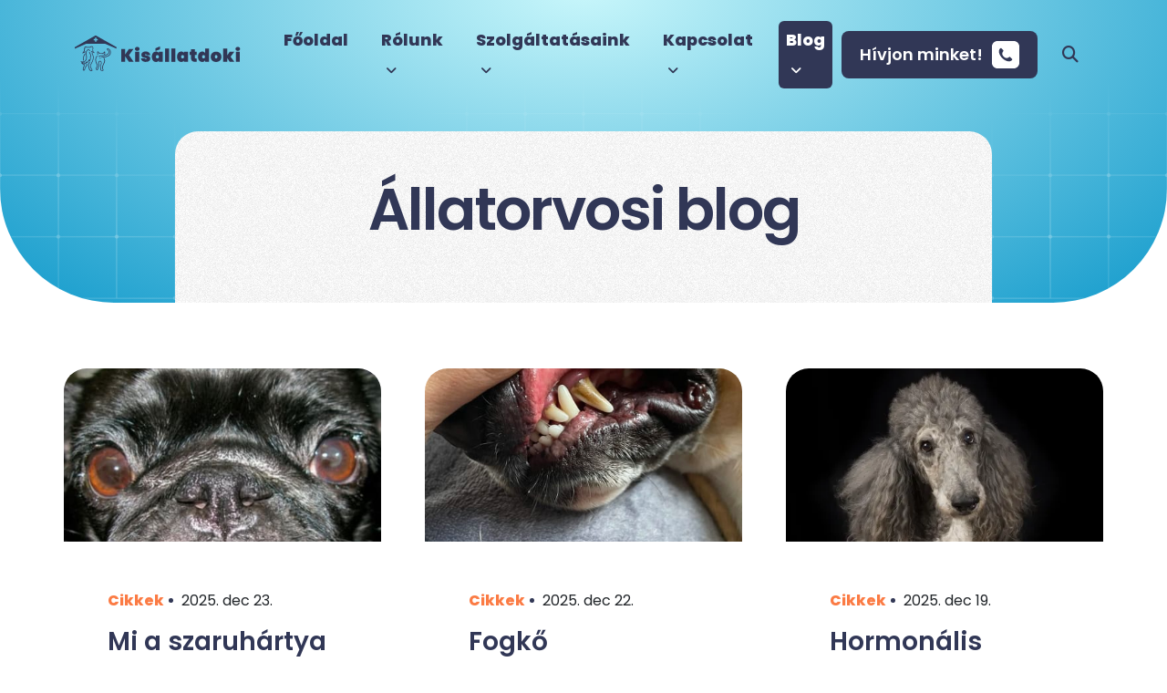

--- FILE ---
content_type: text/html; charset=UTF-8
request_url: https://www.kisallatdoki.hu/blog/
body_size: 5891
content:
<!DOCTYPE html><html lang="hu"><head><title>Állatorvosi blog - kisallatdoki.hu</title><meta http-equiv="Content-Type" content="text/html; charset=utf-8"><meta name="SKYPE_TOOLBAR" content ="SKYPE_TOOLBAR_PARSER_COMPATIBLE"><meta name="description" content="Állatorvosi blog Archivum"><link rel="canonical" href="https://www.kisallatdoki.hu/blog/"><meta property="og:locale" content="hu_HU" /><meta property="og:type" content="article" /><meta property="og:title" content="Állatorvosi blog" /><meta property="og:description" content="Állatorvosi blog Archivum" /><meta property="og:url" content="https://www.kisallatdoki.hu/blog/"/><link rel="image_src" href="https://www.kisallatdoki.hu/templates/kisallatdokihu/images/defaultshare.jpg" /><meta property="og:image" content="https://www.kisallatdoki.hu/templates/kisallatdokihu/images/defaultshare.jpg"><link rel="shortcut icon" href="/templates/kisallatdokihu/images/icons/favicon.ico"><link rel="apple-touch-icon" sizes="180x180" href="/templates/kisallatdokihu/images/icons/apple-touch-icon.png"><link rel="icon" type="image/png" sizes="32x32" href="/templates/kisallatdokihu/images/icons/favicon-32x32.png"><link rel="icon" type="image/png" sizes="16x16" href="/templates/kisallatdokihu/images/icons/favicon-16x16.png"><link rel="manifest" href="/templates/kisallatdokihu/images/icons/site.webmanifest"><meta name="msapplication-TileColor" content="#ffffff"><meta name="theme-color" content="#ffffff"><meta name="viewport" content="width=device-width, initial-scale=1, maximum-scale=1, user-scalable=0"><link rel="stylesheet" type="text/css" href="/templates/kisallatdokihu/css/style.min.generated.css?v=12"><link rel="preconnect" href="https://fonts.googleapis.com"><link rel="preconnect" href="https://fonts.gstatic.com" crossorigin><link href="https://fonts.googleapis.com/css2?family=Poppins:ital,wght@0,400;0,500;0,600;0,800;1,400;1,500;1,600&display=swap" rel="stylesheet"><link href="https://fonts.googleapis.com/css2?family=Lato:ital,wght@0,400;0,700;1,400;1,700&display=swap" rel="stylesheet"><script> window.dataLayer = window.dataLayer || []; function gtag(){dataLayer.push(arguments);} gtag('consent', 'default', { 'ad_storage': 'denied', 'ad_user_data': 'denied', 'ad_personalization': 'denied', 'analytics_storage': 'denied', 'personalization_storage': 'denied', 'functionality_storage': 'granted', 'security_storage': 'granted', 'wait_for_update': 0 }); </script><script>(function(w,d,s,l,i){w[l]=w[l]||[];w[l].push({'gtm.start': new Date().getTime(),event:'gtm.js'});var f=d.getElementsByTagName(s)[0], j=d.createElement(s),dl=l!='dataLayer'?'&l='+l:'';j.async=true;j.src= 'https://www.googletagmanager.com/gtm.js?id='+i+dl;f.parentNode.insertBefore(j,f); })(window,document,'script','dataLayer','GTM-MZ9M7PN');</script><script type="text/plain" data-category="analytics"> gtag('consent', 'update', { 'analytics_storage': 'granted', 'personalization_storage': 'granted' }); </script><script type="text/plain" data-category="marketing"> gtag('consent', 'update', { 'ad_storage': 'granted', 'ad_user_data': 'granted', 'ad_personalization': 'granted' }); </script><script> const algoliaID = 'R00OL1T9VA'; const algolieKEY= 'fae8ea057f6ef7f7a1cea555b9d5e29d'; const algoliaINDEX= 'kisallatdoki.hu'; </script></head><body class="blog" data-stellar-background-ratio="0.5"><noscript><iframe src="https://www.googletagmanager.com/ns.html?id=GTM-MZ9M7PN" height="0" width="0" style="display:none;visibility:hidden"></iframe></noscript><div class="wrapper"><div id="content" class="body-content blog "><header id="header" class="position-relative container-fluid p-0"><nav class="navbar container navbar-expand-xl navbar-light"><div class="pageheader container-fluid d-flex flex-row"><a href="javascript:void(0)" class="mobilemenu"><i class="fa fa-bars"></i></a><a class="navbar-brand d-flex flex-row align-items-center justify-content-center text-center text-xl-left" href="/" style="min-height: 120px;"><img src="/templates/kisallatdokihu/images/logo.svg" alt="Kisállatdoki logo" class="logo" /></a><div class="navigation flex-fill"><div class="container-fluid container-lg"><div class="menuholder"><div class="menu d-flex flex-column flex-lg-row align-items-center"><div class="flex-fill"><nav class="navbar navbar-expand-lg navbar-light loggedout"><ul class="navbar-nav me-auto mb-2 mb-lg-0"><li class="d-lg-none"><a href="/" class="d-block rounded-4"><img src="/templates/kisallatdokihu/images/logo.svg" width="200" alt="kisallatdokihu"></a></li><li class="nav-item menu-0 "><a href="https://www.kisallatdoki.hu/" class="nav-link">Főoldal</a></li><li class="nav-item menu-1 dropdown"><a href="#" id="submenu1" role"button" data-bs-toggle="dropdown" aria-expanded="false" class="nav-link ">Rólunk <i class="fas fa-angle-down"></i></a><ul class="dropdown-menu" aria-labelledby="submenu1"><li class="nav-item"><a href="javascript:void('0');" class="nav-link d-md-none"><i class="fa fa-arrow-left-long"></i> Rólunk</a><li class="nav-item"><a href="https://www.kisallatdoki.hu/magunkrol/" class="nav-link">Bemutatkozunk</a><li class="nav-item"><a href="https://www.kisallatdoki.hu/a-rendelorol/" class="nav-link">A rendelőről</a><li class="nav-item"><a href="https://www.kisallatdoki.hu/munkatarsaink/" class="nav-link">Munkatársaink</a><li class="nav-item"><a href="https://www.kisallatdoki.hu/praxisfilozofia/" class="nav-link">Praxisfilozófia</a></ul></li><li class="nav-item menu-2 dropdown"><a href="#" id="submenu2" role"button" data-bs-toggle="dropdown" aria-expanded="false" class="nav-link ">Szolgáltatásaink <i class="fas fa-angle-down"></i></a><ul class="dropdown-menu" aria-labelledby="submenu2"><li class="nav-item"><a href="javascript:void('0');" class="nav-link d-md-none"><i class="fa fa-arrow-left-long"></i> Szolgáltatásaink</a><ul class="dropdown-menu" aria-labelledby="submenu1"><li class="nav-item"><a href="javascript:void('0');" class="nav-link d-md-none"><i class="fa fa-arrow-left-long"></i> Rólunk</a><li class="nav-item"><a href="https://www.kisallatdoki.hu/magunkrol/" class="nav-link">Bemutatkozunk</a><li class="nav-item"><a href="https://www.kisallatdoki.hu/a-rendelorol/" class="nav-link">A rendelőről</a><li class="nav-item"><a href="https://www.kisallatdoki.hu/munkatarsaink/" class="nav-link">Munkatársaink</a><li class="nav-item"><a href="https://www.kisallatdoki.hu/praxisfilozofia/" class="nav-link">Praxisfilozófia</a></ul><li class="nav-item"><a href="https://www.kisallatdoki.hu/szolgaltatasok/" class="nav-link">Szolgáltatások</a><li class="nav-item"><a href="https://www.kisallatdoki.hu/alapszolgaltatasok/" class="nav-link">Alapszolgáltatások</a><li class="nav-item"><a href="https://www.kisallatdoki.hu/szakrendelesek/" class="nav-link">Szakrendelések</a></ul></li><li class="nav-item menu-3 dropdown"><a href="#" id="submenu3" role"button" data-bs-toggle="dropdown" aria-expanded="false" class="nav-link ">Kapcsolat <i class="fas fa-angle-down"></i></a><ul class="dropdown-menu" aria-labelledby="submenu3"><li class="nav-item"><a href="javascript:void('0');" class="nav-link d-md-none"><i class="fa fa-arrow-left-long"></i> Kapcsolat</a><ul class="dropdown-menu" aria-labelledby="submenu2"><li class="nav-item"><a href="javascript:void('0');" class="nav-link d-md-none"><i class="fa fa-arrow-left-long"></i> Szolgáltatásaink</a><ul class="dropdown-menu" aria-labelledby="submenu1"><li class="nav-item"><a href="javascript:void('0');" class="nav-link d-md-none"><i class="fa fa-arrow-left-long"></i> Rólunk</a><li class="nav-item"><a href="https://www.kisallatdoki.hu/magunkrol/" class="nav-link">Bemutatkozunk</a><li class="nav-item"><a href="https://www.kisallatdoki.hu/a-rendelorol/" class="nav-link">A rendelőről</a><li class="nav-item"><a href="https://www.kisallatdoki.hu/munkatarsaink/" class="nav-link">Munkatársaink</a><li class="nav-item"><a href="https://www.kisallatdoki.hu/praxisfilozofia/" class="nav-link">Praxisfilozófia</a></ul><li class="nav-item"><a href="https://www.kisallatdoki.hu/szolgaltatasok/" class="nav-link">Szolgáltatások</a><li class="nav-item"><a href="https://www.kisallatdoki.hu/alapszolgaltatasok/" class="nav-link">Alapszolgáltatások</a><li class="nav-item"><a href="https://www.kisallatdoki.hu/szakrendelesek/" class="nav-link">Szakrendelések</a></ul><li class="nav-item"><a href="https://www.kisallatdoki.hu/idopont-egyeztetes/" class="nav-link">Időpont egyeztetés</a><li class="nav-item"><a href="https://www.kisallatdoki.hu/elerhetoseg/" class="nav-link">Elérhetőségeink</a></ul></li><li class="nav-item menu-4 active dropdown"><a href="#" id="submenu4" role"button" data-bs-toggle="dropdown" aria-expanded="false" class="nav-link ">Blog <i class="fas fa-angle-down"></i></a><ul class="dropdown-menu" aria-labelledby="submenu4"><li class="nav-item"><a href="javascript:void('0');" class="nav-link d-md-none"><i class="fa fa-arrow-left-long"></i> Blog</a><ul class="dropdown-menu" aria-labelledby="submenu3"><li class="nav-item"><a href="javascript:void('0');" class="nav-link d-md-none"><i class="fa fa-arrow-left-long"></i> Kapcsolat</a><ul class="dropdown-menu" aria-labelledby="submenu2"><li class="nav-item"><a href="javascript:void('0');" class="nav-link d-md-none"><i class="fa fa-arrow-left-long"></i> Szolgáltatásaink</a><ul class="dropdown-menu" aria-labelledby="submenu1"><li class="nav-item"><a href="javascript:void('0');" class="nav-link d-md-none"><i class="fa fa-arrow-left-long"></i> Rólunk</a><li class="nav-item"><a href="https://www.kisallatdoki.hu/magunkrol/" class="nav-link">Bemutatkozunk</a><li class="nav-item"><a href="https://www.kisallatdoki.hu/a-rendelorol/" class="nav-link">A rendelőről</a><li class="nav-item"><a href="https://www.kisallatdoki.hu/munkatarsaink/" class="nav-link">Munkatársaink</a><li class="nav-item"><a href="https://www.kisallatdoki.hu/praxisfilozofia/" class="nav-link">Praxisfilozófia</a></ul><li class="nav-item"><a href="https://www.kisallatdoki.hu/szolgaltatasok/" class="nav-link">Szolgáltatások</a><li class="nav-item"><a href="https://www.kisallatdoki.hu/alapszolgaltatasok/" class="nav-link">Alapszolgáltatások</a><li class="nav-item"><a href="https://www.kisallatdoki.hu/szakrendelesek/" class="nav-link">Szakrendelések</a></ul><li class="nav-item"><a href="https://www.kisallatdoki.hu/idopont-egyeztetes/" class="nav-link">Időpont egyeztetés</a><li class="nav-item"><a href="https://www.kisallatdoki.hu/elerhetoseg/" class="nav-link">Elérhetőségeink</a></ul><li class="nav-item"><a href="https://www.kisallatdoki.hu/blog/cikkek/" class="nav-link">Cikkek</a><li class="nav-item"><a href="https://www.kisallatdoki.hu/blog/altalanos-hirek/" class="nav-link">Hírek</a><li class="nav-item"><a href="https://www.kisallatdoki.hu/blog/akciok/" class="nav-link">Akciók</a><li class="nav-item"><a href="https://www.kisallatdoki.hu/blog/" class="nav-link">Összes</a></ul></li></ul></nav></div><div class="call-us"><a href="tel:+36305345914"" class="call-button d-inline-block rounded-3"><span class="d-flex flex-row align-items-center">Hívjon minket!</span></a></div></div></div></div></div><div class="position-relative search-holder"><a href="javascript:void('0')" class="search-query" onclick=" $('.search-holder').toggleClass('show'); $('.ais-SearchBox-input').focus();"><i class="fa fa-search"></i></a><div class="search-start"><div class="searchholder"><div id="searchbox"></div><div id="searchresults"><!-- News találatok --><div id="searchresults-news"></div><!-- Contents találatok --><div id="searchresults-contents"></div><span class="showall" style="display: none;"><a href="#this" class="btn btn-primary text-light btn-block hvr-bounce-to-right w-100 mt-3" id="showallbtn"> Összes találat</a></span></div></div><a href="javascript:void('0')" onclick="$('.search-holder').toggleClass('show')" class="search-close"><i class="fa fa-times"></i></a></div></div></div></nav></header><section class="page-title-section bottom-radius-border d-flex flex-column align-items-center justify-content-end position-relative mb-5" data-aos="fade-down" ><div class="background-overlay-smaller position-absolute w-100 h-100"></div><div class="page-title p-4 p-lg-5 d-flex flex-column justify-content-center position-relative"><h1 class="text-center m-0 p-0">Állatorvosi blog</h1><div class="news-date w-100 d-flex flex-column align-items-center text-center pt-3"></div></div></section><section class="container-fluid grey-background bottom-radius-border" data-aos="fade-left" data-aos-delay="[@c]"><div class="news container d-flex flex-column p-4 px-lg-0 py-0"><div class="news-list row g-5 py-4"><article class="news-list-item col-12 col-md-6 col-lg-4"><div class="news-list-item-container d-flex flex-column h-100"><figure class="news-list-item-image p-0 m-0 overflow-hidden"><a href="https://www.kisallatdoki.hu/blog/cikkek/szaruhartya-pigmentacio-mopsz/" class="d-flex w-100 h-100"><img src="/images/whitespace169.png" data-src="https://res.cloudinary.com/kisallatdoki/image/fetch/w_480,c_fill,q_auto,f_auto//https://www.kisallatdoki.hu/uploads/news/mi-is-az-a-szaruhartya-pigmentacio-es-miert-erinti-a-mopszokat-1766452411-990.jpg" alt="Mi a szaruhártya pigmentáció és miért érinti a mopszokat?" class="img-thumbnail lozad" /></a></figure><div class="news-list-item-content p-4 p-md-5"><div class="news-list-item-info pb-2"><span class="news-list-item-cat"><a href="https://www.kisallatdoki.hu/blog/cikkek/szaruhartya-pigmentacio-mopsz/"><a href="https://www.kisallatdoki.hu/blog/cikkek/" class="fw-bold">Cikkek</a></a></span><span class="news-list-item-date"> 2025. dec 23. </span></div><div class="news-list-item-title"><h3><a href="https://www.kisallatdoki.hu/blog/cikkek/szaruhartya-pigmentacio-mopsz/" title="Mi a szaruhártya pigmentáció és miért érinti a mopszokat?""> Mi a szaruhártya pigmentáció és miért érinti a mopszokat? </a></h3> A szaruhártya pigmentáció elég gyakori szembetegség a mopszoknáll úgyhogy járjuk körbe kicsit alaposabban ezt a témát. Mit érdemes tudni róla? </div></div></div></article><article class="news-list-item col-12 col-md-6 col-lg-4"><div class="news-list-item-container d-flex flex-column h-100"><figure class="news-list-item-image p-0 m-0 overflow-hidden"><a href="https://www.kisallatdoki.hu/blog/cikkek/fogko/" class="d-flex w-100 h-100"><img src="/images/whitespace169.png" data-src="https://res.cloudinary.com/kisallatdoki/image/fetch/w_480,c_fill,q_auto,f_auto//https://www.kisallatdoki.hu/uploads/news/fogko-1766404209-851.jpg" alt="Fogkő" class="img-thumbnail lozad" /></a></figure><div class="news-list-item-content p-4 p-md-5"><div class="news-list-item-info pb-2"><span class="news-list-item-cat"><a href="https://www.kisallatdoki.hu/blog/cikkek/fogko/"><a href="https://www.kisallatdoki.hu/blog/cikkek/" class="fw-bold">Cikkek</a></a></span><span class="news-list-item-date"> 2025. dec 22. </span></div><div class="news-list-item-title"><h3><a href="https://www.kisallatdoki.hu/blog/cikkek/fogko/" title="Fogkő""> Fogkő </a></h3> A fogkő igen komoly gondokat okozhat mind kutyáknál, mind pedig macskáknál. Ismerje meg a kialakuló betegségeket, tudja meg hogy lehet ezt megszüntetni illetve a... </div></div></div></article><article class="news-list-item col-12 col-md-6 col-lg-4"><div class="news-list-item-container d-flex flex-column h-100"><figure class="news-list-item-image p-0 m-0 overflow-hidden"><a href="https://www.kisallatdoki.hu/blog/cikkek/hormonalis-borbetegsegek-cushing-kor-alopecia-x/" class="d-flex w-100 h-100"><img src="/images/whitespace169.png" data-src="https://res.cloudinary.com/kisallatdoki/image/fetch/w_480,c_fill,q_auto,f_auto//https://www.kisallatdoki.hu/uploads/news/1763297318-uszkar.jpg" alt="Hormonális bőrbetegségek - a Cushing-kórtól az Alopecia X-ig" class="img-thumbnail lozad" /></a></figure><div class="news-list-item-content p-4 p-md-5"><div class="news-list-item-info pb-2"><span class="news-list-item-cat"><a href="https://www.kisallatdoki.hu/blog/cikkek/hormonalis-borbetegsegek-cushing-kor-alopecia-x/"><a href="https://www.kisallatdoki.hu/blog/cikkek/" class="fw-bold">Cikkek</a></a></span><span class="news-list-item-date"> 2025. dec 19. </span></div><div class="news-list-item-title"><h3><a href="https://www.kisallatdoki.hu/blog/cikkek/hormonalis-borbetegsegek-cushing-kor-alopecia-x/" title="Hormonális bőrbetegségek - a Cushing-kórtól az Alopecia X-ig""> Hormonális bőrbetegségek - a Cushing-kórtól az Alopecia X-ig </a></h3> Hormonális bőrbetegségek kutyáknál és macskáknál: mikor jelez szimmetrikus szőrhullás, sötétedő bőr vagy kopasz folt endokrin zavart? A cikk áttekinti a... </div></div></div></article><article class="news-list-item col-12 col-md-6 col-lg-4"><div class="news-list-item-container d-flex flex-column h-100"><figure class="news-list-item-image p-0 m-0 overflow-hidden"><a href="https://www.kisallatdoki.hu/blog/cikkek/setalo-korpa-cheyletiella-es-szortuszoatka-demodex/" class="d-flex w-100 h-100"><img src="/images/whitespace169.png" data-src="https://res.cloudinary.com/kisallatdoki/image/fetch/w_480,c_fill,q_auto,f_auto//https://www.kisallatdoki.hu/uploads/news/1760699810-beteg-kutya.jpg" alt="Sétáló korpa és szőrtüszőatka" class="img-thumbnail lozad" /></a></figure><div class="news-list-item-content p-4 p-md-5"><div class="news-list-item-info pb-2"><span class="news-list-item-cat"><a href="https://www.kisallatdoki.hu/blog/cikkek/setalo-korpa-cheyletiella-es-szortuszoatka-demodex/"><a href="https://www.kisallatdoki.hu/blog/cikkek/" class="fw-bold">Cikkek</a></a></span><span class="news-list-item-date"> 2025. dec 13. </span></div><div class="news-list-item-title"><h3><a href="https://www.kisallatdoki.hu/blog/cikkek/setalo-korpa-cheyletiella-es-szortuszoatka-demodex/" title="Sétáló korpa és szőrtüszőatka""> Sétáló korpa és szőrtüszőatka </a></h3> Ismerje meg a kutyák és macskák bőrét érintő, sokszor láthatatlan veszélyeket: a sétáló korpát és a szőrtüszőatkát. Cikkünk bemutatja, hogyan ismerhetők fel... </div></div></div></article><article class="news-list-item col-12 col-md-6 col-lg-4"><div class="news-list-item-container d-flex flex-column h-100"><figure class="news-list-item-image p-0 m-0 overflow-hidden"><a href="https://www.kisallatdoki.hu/blog/cikkek/fulatkassag-kutyaknal-es-macskaknal-ismerd-fel-a-tuneteket-es-kezeld-hatekonyan/" class="d-flex w-100 h-100"><img src="/images/whitespace169.png" data-src="https://res.cloudinary.com/kisallatdoki/image/fetch/w_480,c_fill,q_auto,f_auto//https://www.kisallatdoki.hu/uploads/news/1760689575-fulvizsgalat-3.jpg" alt="Fülatkásság kutyáknál és macskáknál: Ismerd fel a tüneteket és kezeld hatékonyan!" class="img-thumbnail lozad" /></a></figure><div class="news-list-item-content p-4 p-md-5"><div class="news-list-item-info pb-2"><span class="news-list-item-cat"><a href="https://www.kisallatdoki.hu/blog/cikkek/fulatkassag-kutyaknal-es-macskaknal-ismerd-fel-a-tuneteket-es-kezeld-hatekonyan/"><a href="https://www.kisallatdoki.hu/blog/cikkek/" class="fw-bold">Cikkek</a></a></span><span class="news-list-item-date"> 2025. dec 08. </span></div><div class="news-list-item-title"><h3><a href="https://www.kisallatdoki.hu/blog/cikkek/fulatkassag-kutyaknal-es-macskaknal-ismerd-fel-a-tuneteket-es-kezeld-hatekonyan/" title="Fülatkásság kutyáknál és macskáknál: Ismerd fel a tüneteket és kezeld hatékonyan!""> Fülatkásság kutyáknál és macskáknál: Ismerd fel a tüneteket és kezeld hatékonyan! </a></h3> Tudd meg, hogyan ismerheted fel és kezelheted a fülatkásságot kutyáknál és macskáknál. Cikkünk bemutatja a leggyakoribb tüneteket, a hatékony kezelési módokat és... </div></div></div></article><article class="news-list-item col-12 col-md-6 col-lg-4"><div class="news-list-item-container d-flex flex-column h-100"><figure class="news-list-item-image p-0 m-0 overflow-hidden"><a href="https://www.kisallatdoki.hu/blog/altalanos-hirek/mopsz-kalauz/" class="d-flex w-100 h-100"><img src="/images/whitespace169.png" data-src="https://res.cloudinary.com/kisallatdoki/image/fetch/w_480,c_fill,q_auto,f_auto//https://www.kisallatdoki.hu/uploads/news/mopsz-kalauz-1765100306-708.jpg" alt="Mopsz Kalauz" class="img-thumbnail lozad" /></a></figure><div class="news-list-item-content p-4 p-md-5"><div class="news-list-item-info pb-2"><span class="news-list-item-cat"><a href="https://www.kisallatdoki.hu/blog/altalanos-hirek/mopsz-kalauz/"><a href="https://www.kisallatdoki.hu/blog/altalanos-hirek/" class="fw-bold">Általános hírek</a></a></span><span class="news-list-item-date"> 2025. dec 06. </span></div><div class="news-list-item-title"><h3><a href="https://www.kisallatdoki.hu/blog/altalanos-hirek/mopsz-kalauz/" title="Mopsz Kalauz""> Mopsz Kalauz </a></h3> Nemrég eindult a Mopsz Kalauz oldal ami kimondottan e csodás fajta egészségére és gondozására fókuszál. </div></div></div></article><article class="news-list-item col-12 col-md-6 col-lg-4"><div class="news-list-item-container d-flex flex-column h-100"><figure class="news-list-item-image p-0 m-0 overflow-hidden"><a href="https://www.kisallatdoki.hu/blog/cikkek/babezia-lyme-kor-kullancs/" class="d-flex w-100 h-100"><img src="/images/whitespace169.png" data-src="https://res.cloudinary.com/kisallatdoki/image/fetch/w_480,c_fill,q_auto,f_auto//https://www.kisallatdoki.hu/uploads/news/1760691203-kullancs-(1).jpg" alt="Babézia és Lyme-kór: A kullancsok által terjesztett legveszélyesebb betegségek kutyáknál" class="img-thumbnail lozad" /></a></figure><div class="news-list-item-content p-4 p-md-5"><div class="news-list-item-info pb-2"><span class="news-list-item-cat"><a href="https://www.kisallatdoki.hu/blog/cikkek/babezia-lyme-kor-kullancs/"><a href="https://www.kisallatdoki.hu/blog/cikkek/" class="fw-bold">Cikkek</a></a></span><span class="news-list-item-date"> 2025. nov 27. </span></div><div class="news-list-item-title"><h3><a href="https://www.kisallatdoki.hu/blog/cikkek/babezia-lyme-kor-kullancs/" title="Babézia és Lyme-kór: A kullancsok által terjesztett legveszélyesebb betegségek kutyáknál""> Babézia és Lyme-kór: A kullancsok által terjesztett legveszélyesebb betegségek kutyáknál </a></h3> A kullancsok komoly veszélyt jelentenek kutyáink egészségére, hiszen súlyos betegségeket, például babéziát és Lyme-kórt terjeszthetnek. Tudj meg mindent a... </div></div></div></article><article class="news-list-item col-12 col-md-6 col-lg-4"><div class="news-list-item-container d-flex flex-column h-100"><figure class="news-list-item-image p-0 m-0 overflow-hidden"><a href="https://www.kisallatdoki.hu/blog/cikkek/kulso-parazitak-kutyaknal-es-macskaknal-atfogo-utmutato-a-megelozeshez-es-kezeleshez/" class="d-flex w-100 h-100"><img src="/images/whitespace169.png" data-src="https://res.cloudinary.com/kisallatdoki/image/fetch/w_480,c_fill,q_auto,f_auto//https://www.kisallatdoki.hu/uploads/news/1760691434-kullancs-kutyaban-2.jpg" alt="Külső paraziták kutyáknál és macskáknál" class="img-thumbnail lozad" /></a></figure><div class="news-list-item-content p-4 p-md-5"><div class="news-list-item-info pb-2"><span class="news-list-item-cat"><a href="https://www.kisallatdoki.hu/blog/cikkek/kulso-parazitak-kutyaknal-es-macskaknal-atfogo-utmutato-a-megelozeshez-es-kezeleshez/"><a href="https://www.kisallatdoki.hu/blog/cikkek/" class="fw-bold">Cikkek</a></a></span><span class="news-list-item-date"> 2025. nov 21. </span></div><div class="news-list-item-title"><h3><a href="https://www.kisallatdoki.hu/blog/cikkek/kulso-parazitak-kutyaknal-es-macskaknal-atfogo-utmutato-a-megelozeshez-es-kezeleshez/" title="Külső paraziták kutyáknál és macskáknál""> Külső paraziták kutyáknál és macskáknál </a></h3> Ismerd meg, hogyan védd meg kutyádat és macskádat a külső parazitáktól. Útmutatónk bemutatja a leggyakoribb élősködőket, a megelőzés és kezelés hatékony... </div></div></div></article><article class="news-list-item col-12 col-md-6 col-lg-4"><div class="news-list-item-container d-flex flex-column h-100"><figure class="news-list-item-image p-0 m-0 overflow-hidden"><a href="https://www.kisallatdoki.hu/blog/cikkek/a-kutyak-genetikai-szuresei/" class="d-flex w-100 h-100"><img src="/images/whitespace169.png" data-src="https://res.cloudinary.com/kisallatdoki/image/fetch/w_480,c_fill,q_auto,f_auto//https://www.kisallatdoki.hu/uploads/news/a-kutyak-genetikai-szuresei-1760026710-951.jpg" alt="A kutyák genetikai szűrései" class="img-thumbnail lozad" /></a></figure><div class="news-list-item-content p-4 p-md-5"><div class="news-list-item-info pb-2"><span class="news-list-item-cat"><a href="https://www.kisallatdoki.hu/blog/cikkek/a-kutyak-genetikai-szuresei/"><a href="https://www.kisallatdoki.hu/blog/cikkek/" class="fw-bold">Cikkek</a></a></span><span class="news-list-item-date"> 2025. okt 09. </span></div><div class="news-list-item-title"><h3><a href="https://www.kisallatdoki.hu/blog/cikkek/a-kutyak-genetikai-szuresei/" title="A kutyák genetikai szűrései""> A kutyák genetikai szűrései </a></h3> Az állatorvosi genetika fejlődésének köszönhetően ma már számos örökletes betegség kiszűrhető még azelőtt, hogy azok bármilyen tünetet mutatnának. </div></div></div></article></div><nav class="pagination-nav d-flex flex-row flex-wrap justify-content-center pb-5"><ul class="pagination justify-content-start"><li class="page-item active"><a href="https://www.kisallatdoki.hu/blog/" class="page-link">1</a></li><li class="page-item "><a href="https://www.kisallatdoki.hu/blog/2/" class="page-link">2</a></li><li class="page-item "><a href="https://www.kisallatdoki.hu/blog/3/" class="page-link">3</a></li><li class="page-item "><a href="https://www.kisallatdoki.hu/blog/4/" class="page-link">4</a></li><li class="page-item "><a href="https://www.kisallatdoki.hu/blog/5/" class="page-link">5</a></li><li class="page-item"><a href="https://www.kisallatdoki.hu/blog/2/" class="page-link">></a></li></ul></nav></div></section><section class="call-to-action container px-0 blue-gradient d-flex flex-column justify-content-end align-items-center pt-5 position-relative" data-aos="fade-left" data-aos-delay="[@c]"><div class="background-overlay-smaller position-absolute w-100 h-100"></div><div class="call-to-action-content grain-background d-flex flex-column flex-lg-row align-items-center position-relative p-5"><div class="call-to-action-title col-12 col-lg-9"><h2 class="lh-sm m-0 p-0">Óvja kedvencei egészségét szakembereink segítségével!</h2></div><div class="call-to-action-button col-12 col-lg-3 d-flex flex-column align-items-center align-items-lg-end pt-4 pt-lg-0"><a href="/elerhetoseg/" class="more-button-orange d-inline-block rounded-3"><span class="d-flex flex-row align-items-center fw-semibold">Bővebben</span></a></div><div class="dont-hesitate rounded-3 position-absolute px-2 py-1"><span>Ne habozzon!</span></div></div></section><footer class="footer container py-4"><div class="footer-row d-flex flex-column flex-md-row flex-wrap py-4"><div class="col"></div><div class="col-footer text-center text-md-start pb-5 pb-lg-0 pe-0 pe-md-4"><h4>Rólunk</h4><ul class="d-flex flex-column m-0 p-0 list-unstyled"><li class="py-1 py-md-2"><a href="https://www.kisallatdoki.hu/">Főoldal</a></li><li class="py-1 py-md-2"><a href="https://www.kisallatdoki.hu/a-rendelorol/">A rendelőről</a></li><li class="py-1 py-md-2"><a href="https://www.kisallatdoki.hu/munkatarsaink/">Munkatársaink</a></li><li class="py-1 py-md-2"><a href="https://www.kisallatdoki.hu/idopont-egyeztetes/">Időpont egyeztetés</a></li><li class="py-1 py-md-2"><a href="https://www.kisallatdoki.hu/elerhetoseg/">Elérhetőségeink</a></li></ul></div><div class="col-footer text-center text-md-start pb-5 pb-lg-0 pe-0 pe-md-4"><h4>Szolgáltatások</h4><ul class="d-flex flex-column m-0 p-0 list-unstyled"><li class="py-1 py-md-2"><a href="https://www.kisallatdoki.hu/alapszolgaltatasok/">Alapszolgáltatások</a></li><li class="py-1 py-md-2"><a href="https://www.kisallatdoki.hu/szakrendelesek/">Szakrendelések</a></li><li class="py-1 py-md-2"><a href="https://www.kisallatdoki.hu/szemeszeti-szakrendeles/">Szemészeti szakrendelés</a></li><li class="py-1 py-md-2"><a href="https://www.kisallatdoki.hu/borgyogyaszat/">Bőrgyógyászat</a></li><li class="py-1 py-md-2"><a href="https://www.kisallatdoki.hu/onkologia/">Onkológia</a></li><li class="py-1 py-md-2"><a href="https://www.kisallatdoki.hu/allergologia/">Allergológia</a></li><li class="py-1 py-md-2"><a href="https://www.kisallatdoki.hu/endoszkopos-szakrendeles/">Endoszkópos szakrendelés</a></li></ul></div><div class="col-footer text-center text-md-start pb-5 pb-lg-0 pe-0 pe-md-4"><h4>Hasznos</h4><ul class="d-flex flex-column m-0 p-0 list-unstyled"><li class="py-1 py-md-2"><a href="https://www.kisallatdoki.hu/blog/altalanos-hirek/">Hírek</a></li><li class="py-1 py-md-2"><a href="https://www.kisallatdoki.hu/blog/cikkek/">Cikkek</a></li><li class="py-1 py-md-2"><a href="https://www.kisallatdoki.hu/blog/akciok/">Akciók</a></li></ul></div><div class="col-footer text-center text-md-start pb-0 pb-md-5 pb-lg-0 pe-0 pe-md-4"><h4>Információk</h4><ul class="d-flex flex-column m-0 p-0 list-unstyled"><li class="py-1 py-md-2">Hívjon most! <br ><a href="tel:+36305345914">+36 30 534 5914</a><br ><a href="tel:+3612904410">+36 1 290 4410</a><br ><br ></li><li class="py-1 py-md-2"><a href="https://www.kisallatdoki.hu/adatvedelem/">Adatvédelmi nyilatkozat</a></li><li class="py-1 py-md-2"><a href="https://www.kisallatdoki.hu/aszf/">ÁSZF</a></li><li class="py-1 py-md-2"><a href="https://www.kisallatdoki.hu/impresszum/">Impresszum</a></li><li class="py-1 py-md-2"><a href="https://www.kisallatdoki.hu/adatkezelesi-tajekoztato/">Adatkezelési tájékoztató</a></li></ul></div></div><div class="footer-row d-flex flex-column flex-md-row flex-wrap align-items-center py-4 "><div class="col-footer text-center text-md-start pb-0 pb-md-5 pb-lg-0 pe-0 pe-md-4"><p class="text-lightblue"> Lőrinci Állatorvosi Rendelő </p></div><div class="col-footer-wide text-center text-sm-start pb-4 pb-lg-0 pe-4"><div class="social-logos-footer d-flex flex-row justify-content-center justify-content-lg-start"><ul class=" d-lg-flex social_menu"><li class="d-block nav-item"><a href="https://www.facebook.com/allatorvosi.rendelo.budapest" target="_blank" class="nav-link"><i class="fa-brands fa-facebook"></i><span class="d-inline ps-2 d-lg-none">Facebook</span></a></li><li class="d-block nav-item"><a href="https://goo.gl/maps/4bWERZ77pPXUWe5Q9" target="_blank" class="nav-link"><i class="fa-brands fa-google"></i><span class="d-inline ps-2 d-lg-none">Google</span></a></li><li class="d-block nav-item"><a href="https://www.youtube.com/@lorinciallatorvosirendelo3667" target="_blank" class="nav-link"><i class="fa-brands fa-youtube"></i><span class="d-inline ps-2 d-lg-none">Youtube</span></a></li></ul></div></div><div class="col-footer text-center text-md-start pb-4 pb-lg-0 pe-0 pe-md-4"><p class="text-lightblue"><img src="https://www.totalstudio.hu/copyright/totalstudio_svg.php?site=kisallatdoki&c=d0d0d0" alt="TotalStudio" title="Az oldalt a TotalStudio készítette" width="150" height="26"></p></div></div></footer></div></div><div class="closeoverlay"></div><script src="https://cdn.jsdelivr.net/npm/algoliasearch@4.14.2/dist/algoliasearch-lite.umd.js"integrity="sha256-dImjLPUsG/6p3+i7gVKBiDM8EemJAhQ0VvkRK2pVsQY=" crossorigin="anonymous"></script><script src="https://cdn.jsdelivr.net/npm/instantsearch.js@4.8.3/dist/instantsearch.production.min.js" integrity="sha256-LAGhRRdtVoD6RLo2qDQsU2mp+XVSciKRC8XPOBWmofM=" crossorigin="anonymous"></script><script type="text/javascript" src="/templates/kisallatdokihu/js/core.min.generated.js?v=15"></script><script type="text/javascript"></script> <link rel="stylesheet" type="text/css" href="/css/plugins.css">

</body>
</html>


--- FILE ---
content_type: image/svg+xml
request_url: https://www.kisallatdoki.hu/templates/kisallatdokihu/images/more-orange.svg
body_size: 145
content:
<?xml version="1.0" encoding="utf-8"?>
<!-- Generator: Adobe Illustrator 23.0.2, SVG Export Plug-In . SVG Version: 6.00 Build 0)  -->
<svg version="1.1" id="Réteg_1" xmlns="http://www.w3.org/2000/svg" xmlns:xlink="http://www.w3.org/1999/xlink" x="0px" y="0px"
	 viewBox="0 0 30 30" style="enable-background:new 0 0 30 30;" xml:space="preserve">
<style type="text/css">
	.st0{fill:#FFFFFF;}
	.st1{fill:#F47A45;}
</style>
<path class="st0" d="M24,30H6c-3.3,0-6-2.7-6-6V6c0-3.3,2.7-6,6-6h18c3.3,0,6,2.7,6,6v18C30,27.3,27.3,30,24,30z"/>
<g>
	<path class="st1" d="M12.35,21.17c-0.23,0-0.46-0.09-0.63-0.26c-0.35-0.35-0.35-0.91,0-1.26l4.66-4.66l-4.63-4.63
		c-0.35-0.35-0.35-0.91,0-1.26s0.91-0.35,1.26,0l5.26,5.26c0.17,0.17,0.26,0.39,0.26,0.63s-0.09,0.46-0.26,0.63l-5.29,5.29
		C12.81,21.08,12.58,21.17,12.35,21.17z"/>
</g>
</svg>


--- FILE ---
content_type: image/svg+xml
request_url: https://www.kisallatdoki.hu/templates/kisallatdokihu/images/logo.svg
body_size: 3982
content:
<?xml version="1.0" encoding="utf-8"?>
<!-- Generator: Adobe Illustrator 23.0.2, SVG Export Plug-In . SVG Version: 6.00 Build 0)  -->
<svg version="1.1" xmlns="http://www.w3.org/2000/svg" xmlns:xlink="http://www.w3.org/1999/xlink" x="0px" y="0px"
	 viewBox="0 0 400 86" style="enable-background:new 0 0 400 86;" xml:space="preserve">
<style type="text/css">
	.st0{display:none;}
	.st1{fill:#313756;}
</style>
<g id="Réteg_1" class="st0">
	
		<image style="display:inline;overflow:visible;" width="1200" height="300" xlink:href="C:\Users\kroko\Downloads\kisallatdoki.hu - logo black transparent - 1200x300.png"  transform="matrix(1 0 0 1 -598.6378 -199.0551)">
	</image>
</g>
<g id="Réteg_2">
	<path class="st1" d="M50.9,0.4h-1.6L0,28.3v3.4h0.6L27,20.2h46.2L100,31.7v-3.6L50.9,0.4z M55.1,11.8c0,0-2.9,0-2.7,0
		c-0.4,0-0.7,0.5-0.7,0.9v2.5h-3.1v-2.7c-0.1-0.4-0.3-0.7-0.7-0.7c0.2,0-2.7,0-2.7,0V8.7H48c0.3,0,0.6-0.4,0.7-0.7V5.3h3.1v2.5
		c0,0.4,0.3,0.9,0.7,0.9h2.7V11.8z M29.8,70.6C30,72,29.1,73,28.3,74c-0.4,0.4-0.8,0.9-1.2,1.5c-1.4,2.1-2.2,4.6-2.5,5.9
		c-0.3,1.3-1.3,2.8-2.6,3.1c-0.1,0-0.2,0-0.3,0c-0.5,0-1.3-0.2-2-1.3c-1.1-1.7,0.1-5.2,1.6-9c0.3-0.8,0.5-1.4,0.6-1.7
		c0.2-0.8-0.5-1.1-0.5-1.1c-0.4-0.2-0.6-0.7-0.4-1.1s0.7-0.6,1.1-0.4c0.6,0.3,1.8,1.3,1.4,2.9c-0.1,0.4-0.3,1-0.7,1.9
		c-0.7,1.9-2.4,6.4-1.7,7.5c0.1,0.2,0.4,0.6,0.7,0.5c0.4-0.1,1.1-0.8,1.3-1.8c0.4-1.8,1.2-4.3,2.7-6.5c0.5-0.7,0.9-1.2,1.3-1.7
		c0.8-0.9,1.2-1.5,1.1-2.1c-0.2-1.2-0.9-2.1-0.9-2.1c-0.3-0.3-0.2-0.8,0.1-1.1c0.3-0.3,0.8-0.2,1.1,0.1
		C28.6,67.8,29.5,68.9,29.8,70.6z M70.7,45c0.3-1.2,0.3-2.7,0.2-3.9c-0.9,0.9-2.1,2.2-3.1,3.1l-0.5,0.4l-0.5-0.4
		c-1.4-1-5.7-0.5-7.2,0l-0.7,0.2l-0.3-0.7c-0.4-1.1-2-2.5-3.1-3.4c-0.1,0.3-0.1,0.6-0.1,1.1c0,1.7,0.6,4.7,0.6,4.7
		c0.1,0.4-0.2,0.9-0.6,0.9c-0.1,0-0.1,0-0.2,0c-0.4,0-0.7-0.3-0.8-0.6c0-0.1-0.6-3.2-0.6-5c0-2,0.7-2.8,0.9-2.9l0.5-0.4l0.5,0.4
		c0.3,0.2,3,2.2,4.1,4.1c1.7-0.4,5.3-0.8,7.4,0.1c1.6-1.5,3.8-3.8,3.8-3.8l1.1-1.1l0.3,1.5c0,0.2,0.7,3.8,0,6.3
		c-0.1,0.4-0.6,0.7-1,0.5C70.8,45.8,70.6,45.4,70.7,45z M25.5,44.4c-0.1,0.1-4.2,5.4-4.4,12.1c0,2,0.3,2.9,0.3,3
		c0.1,0.4-0.1,0.9-0.5,1c-0.1,0-0.2,0-0.2,0c-0.3,0-0.7-0.2-0.8-0.6c0-0.1-0.3-1.2-0.3-3.4c0.2-7.3,4.5-12.9,4.7-13.1
		c0.3-0.3,0.8-0.4,1.1-0.1C25.7,43.6,25.8,44.1,25.5,44.4z M45.8,40.2l2.7,2.3l-3.4-0.9c-2.6-0.7-4.9-1.9-6.1-3.2
		c-0.3-0.3-0.3-0.8,0.1-1.1c0.3-0.3,0.8-0.3,1.1,0.1c0.7,0.8,1.8,1.4,3,1.9c-1.2-2.6-0.7-5.9-0.4-7.8c0.1-0.6,0.2-1.1,0.2-1.4
		c0-1.1-0.5-2.7-2-2.7c-1.1,0-1.7,0.4-2.6,1c-0.4,0.3-0.8,0.6-1.4,0.9l-0.3,0.2l-0.4-0.1c-1-0.4-4.1-0.1-6.2,0.1l-0.5,0
		c-1.2,0.1-1.8-0.1-2.2-0.9c-0.1-0.1-0.2-0.3-1.2-0.3c-1.4,0-1.7,2.2-1.9,5c-0.1,0.8-0.1,1.6-0.2,2.2c-0.3,2-0.7,3-1.9,4.6
		c1.3-0.6,2.3-1.3,2.3-1.3c0.4-0.2,0.9-0.1,1.1,0.2c0.2,0.4,0.1,0.9-0.2,1.1c-0.1,0.1-3.1,2-5.4,2.4L17.6,43l1.4-1.7
		c2.5-3.1,2.9-3.7,3.3-6.1c0.1-0.6,0.1-1.3,0.2-2.1c0.2-2.8,0.4-6.6,3.5-6.5c1.7,0,2.3,0.5,2.6,1.2c0,0,0,0,0,0c0.1,0,0.3,0,0.6,0
		l0.5,0c2.9-0.3,5.2-0.5,6.6-0.1c0.3-0.2,0.6-0.4,0.9-0.6c0.9-0.7,1.9-1.3,3.5-1.3c2.4,0,3.6,2.2,3.6,4.3c0,0.4-0.1,0.9-0.2,1.6
		C43.9,34.1,43.4,38.2,45.8,40.2z M86.4,40.8c0,6.4-3.7,8-6.4,9.2c-0.3,0.1-0.6,0.3-0.9,0.4c-2.7,1.3-5,2.1-8.2,2.2l-0.9,0
		c-2.4,0.1-3.4,0.2-4.9,0.6c-0.1,0-0.2,0-0.2,0c-0.3,0-0.7-0.2-0.8-0.6c-0.1-0.4,0.1-0.9,0.5-1c1.7-0.5,2.8-0.5,5.2-0.7l0.9,0
		c3-0.1,5-0.9,7.6-2.1c0.3-0.1,0.6-0.3,1-0.4c2.5-1.1,5.4-2.3,5.4-7.7c0-5.6-2.9-7.2-5.5-8c-0.4-0.1-0.6-0.1-0.7,0
		c-0.1,0.1,0,0.6,0.4,0.8c1.9,1.2,3.8,3.7,3.6,7c-0.2,3.5-1.8,4.3-4.3,5.8c-0.3,0.2-0.6,0.3-0.9,0.5c-3,1.7-9.4,2.4-14,2.8l-1,0.1
		c-3.6,0.4-4.1,1.7-4.1,1.7c0,0,0,0,0,0l-1.6-0.3c0.1-0.3,0.6-2.5,5.5-3l1-0.1c4.2-0.4,10.6-1.1,13.4-2.6c0.3-0.2,0.6-0.3,0.9-0.5
		c2.5-1.4,3.3-1.9,3.5-4.5c0.2-3.3-2.1-5.1-2.8-5.5c-1-0.6-1.4-1.9-1-2.8c0.3-0.7,1.2-1.3,2.6-0.8C81.4,31.8,86.4,33.3,86.4,40.8z
		 M41.8,41.4c0.2,0.3,3.7,7.2,3.4,12c0,5-2.5,9.8-4.4,13.3c-1,1.9-1.9,3.6-1.9,4.5c-0.1,2.9,0.5,7.1,1.6,8.7
		c0.1,0.2,0.3,0.4,0.4,0.6c0.9,1.4,1.9,2.9,1.3,4c-0.6,1.1-2.1,1.1-2.6,1.1c-4.7,0-6-6.2-6.5-8.5c-0.1-0.5-0.2-1.1-0.3-1.6
		c-0.7-3.2-1.2-5.8-0.3-7.3c0.2-0.2,0.3-0.5,0.5-0.7c0.7-1.1,1.4-2.1,1.5-3.8c0-0.4,0.4-0.8,0.9-0.8c0.4,0,0.8,0.4,0.8,0.9
		c-0.1,2.2-1,3.4-1.8,4.6c-0.2,0.2-0.3,0.4-0.4,0.7c-0.6,0.9-0.1,3.4,0.5,6.1c0.1,0.5,0.2,1.1,0.3,1.6c1,5,2.5,7.2,4.9,7.2
		c1,0,1.2-0.2,1.2-0.2c0.2-0.3-0.8-1.8-1.2-2.4c-0.1-0.2-0.3-0.4-0.4-0.6c-1.4-2.2-1.9-6.9-1.8-9.6c0-1.2,0.9-3,2.1-5.2
		c1.8-3.4,4.2-8,4.2-12.6l0-0.1c0.3-4.4-3.2-11.1-3.3-11.2c-0.2-0.4-0.1-0.9,0.3-1.1C41.1,40.8,41.6,41,41.8,41.4z M60.9,55.8
		c-0.7,0-1.2-0.5-1.2-1.2c0-0.7,0.5-1.2,1.2-1.2s1.2,0.5,1.2,1.2C62.1,55.2,61.5,55.8,60.9,55.8z M70.7,54.2c1,1.3,1.7,2.4,1.8,6.2
		c0,3.3-0.7,4.7-1.7,6.6c-0.3,0.5-0.5,1.1-0.9,1.7c-1.3,2.8-2.5,5.7-2.5,8.7c0,1.9,0.7,3.3,1.1,4.1c0.2,0.5,0.4,0.8,0.4,1.1
		c0,0,0,0.1,0,0.1c0,0.3,0.1,1-0.5,1.5c-0.5,0.6-1.4,0.8-2.9,0.8c-3.8,0-3.9-2.4-3.9-4.4c0-1.4,0.1-2.3,0.3-3.1
		c0.1-0.6,0.2-1,0.2-1.6c0-0.6-0.1-0.9-0.2-1.3c-0.1-0.4-0.3-1-0.3-2c0-1.1,0.3-2.2,0.7-3.3c0.3-0.9,0.6-1.9,0.6-2.7
		c0-3-0.5-4.3-1.8-4.3c-2.5,0-3,2.7-3.2,3.8c-0.1,1.2,0.3,2.4,0.6,3.4c0.3,0.8,0.5,1.5,0.5,2.2c-0.1,1.6-3.2,9-3.2,9.1l0,0.1
		c-0.4,0.9-1,2.4-2.3,2.6c-0.8,0.1-1.5-0.4-2.1-1.3c-1.6-2.4-0.3-4.9,0.8-6.9c0.2-0.4,0.4-0.8,0.6-1.2c0.9-1.8,0.2-3.6-0.5-4.9
		l-0.1-0.2c-0.8-1.5-2.9-5.4-2.9-11.1c0-6.1,3.9-8.9,4.1-9c0.4-0.3,0.9-0.2,1.1,0.2c0.3,0.4,0.2,0.9-0.2,1.1
		c-0.2,0.1-3.4,2.5-3.4,7.7c0,5.3,2,8.9,2.7,10.3l0.1,0.2c0.5,0.9,1.9,3.5,0.5,6.3c-0.2,0.4-0.4,0.8-0.7,1.3
		c-1.2,2.2-1.9,3.8-0.9,5.2C53,82,53.2,82,53.2,82c0.1,0,0.4-0.2,1-1.6l0-0.1c0.9-2,3-7.6,3.1-8.5c0-0.4-0.2-1-0.4-1.6
		c-0.4-1.1-0.8-2.5-0.7-4c0.3-3.3,2.1-5.3,4.7-5.3c3.4,0,3.4,4.3,3.4,5.9c0,1-0.4,2.1-0.7,3.2c-0.3,1-0.7,1.9-0.6,2.7
		c0,0.8,0.1,1.2,0.3,1.6c0.1,0.4,0.3,0.9,0.3,1.7c0,0.7-0.1,1.3-0.2,1.9c-0.1,0.8-0.3,1.6-0.2,2.8c0.1,2.3,0.2,2.9,2.3,2.9
		c1.4,0,1.7-0.3,1.7-0.3c0,0,0-0.2,0-0.3c0-0.1,0-0.1,0-0.1c0-0.1-0.1-0.3-0.2-0.5c-0.4-0.9-1.3-2.6-1.3-4.9c0-3.3,1.3-6.4,2.7-9.4
		c0.3-0.7,0.6-1.2,0.9-1.7c1-1.9,1.6-3,1.5-5.9c0-3.3-0.6-4.1-1.5-5.2c-0.1-0.1-0.2-0.3-0.3-0.4c-0.3-0.4-0.2-0.9,0.2-1.1
		c0.4-0.3,0.9-0.2,1.1,0.2C70.5,54,70.6,54.1,70.7,54.2z M34.4,60.3c-0.7,1.1-1.8,2.7-3.2,4.3c-1.2,1.3-1.9,1.9-2.7,1.6
		c-0.3-0.1-0.5-0.3-0.6-0.5c-1.2,1.7-3.4,3.8-5.8,3.9c-0.1,0-0.3,0-0.4,0c-2.3,0-4.3-1-5.1-1.6c0,0-0.1-0.1-0.1-0.1c0,0,0,0,0,0
		c0,0,0,0,0,0c-0.1,0-0.1-0.1-0.2-0.1c-0.8-0.7,0.3-1.5,0.7-1.6c0.1,0,0.2-0.1,0.4-0.1c-1.5-1.1-2.8-2.8-3-3c0,0,0,0,0,0l0,0
		c-0.3-0.4,0.2-0.9,0.4-1.1c0.2-0.1,0.6-0.1,0.9,0.1c0,0,0,0,0,0c0,0,1.1,1.2,5.4,0.2c3.7-0.7,5.7-4.5,6.4-7.7
		c0.4-1.8-0.1-3.9-0.5-6.1c-0.4-1.9-0.8-3.9-0.8-6.1c0-5,4.3-8.9,6.4-8.9c2.1,0,3.9,2.6,4.1,2.9c0.2,0.4,0.2,0.9-0.2,1.1
		c-0.4,0.2-0.9,0.2-1.1-0.2c-0.6-0.8-1.8-2.2-2.8-2.2c-1.2,0-4.8,3-4.8,7.3c0,2,0.4,3.9,0.8,5.8c0.5,2.4,1,4.7,0.5,6.8
		c-0.8,3.7-3.2,8.1-7.6,9c-0.8,0.2-1.4,0.3-2,0.4l0,0c-0.4,0.1-0.5,1,0,1.2c0.1,0,0.2,0.1,0.4,0.1l0.6,0c0.3,0,0.6,0.3,0.7,0.6
		c0,0,0,0,0,0c0,0.1,0,0.1,0,0.2c0,0,0,0,0,0.1c0,0,0,0,0,0c0,0.1-0.1,0.2-0.2,0.3c0.1-0.1,0.1-0.2,0.2-0.3c0,0,0,0,0,0
		c0,0,0,0,0-0.1c0-0.1,0-0.1,0-0.2c0,0,0,0,0,0c-0.1-0.3-0.4-0.6-0.7-0.6L20,65c0,0,2.2-0.4,2.2-0.4c0.1,0,2.6,0.9,2.7,0.9
		c0,0-1.7,1.3-1.7,1.3l-2.5-0.2l-0.5,0.2c-0.5,0.1-0.3,0.8,0.6,1c0.4,0.1,0.8,0.1,1.2,0.1c2.6-0.1,5.1-3.7,5.5-4.6l0.8-2l0.7,2.1
		c0.1,0.3,0.2,0.6,0.2,0.9c0.2-0.2,0.5-0.4,0.8-0.8c1.5-1.6,2.6-3.2,3.2-4.3l0,0c0,0,0,0,0,0c0.2-0.3,0.3-0.5,0.4-0.7
		c0.3-0.5,0.7-1,1-0.9c0.5,0.1,0.8,0.9,0.9,1.1l0.1,0.2c0.6-1.2,1.3-2.8,1.3-4.2c0.1-1.2,0-1.7-0.1-2.1c-0.1-0.5-0.1-0.9,0.1-1.8
		c0.1-0.6,0.4-1.1,0.6-1.4c0.4-0.7,0.6-1.1,0-2.4c-0.3-0.7-0.8-1.5-1.3-2.2c-1-1.5-2-3-1.5-4.6c0.1-0.4,0.6-0.7,1-0.5
		c0.4,0.1,0.7,0.6,0.5,1c-0.3,0.9,0.5,2,1.3,3.2c0.5,0.8,1,1.5,1.4,2.4c0.9,1.9,0.4,2.9,0,3.8c-0.2,0.3-0.3,0.7-0.4,1.1
		c-0.2,0.7-0.1,0.8-0.1,1.2c0.1,0.4,0.2,1,0.1,2.4c-0.2,2.9-2.3,6.4-2.4,6.6l-0.9,1.5L34.4,60.3z M19.4,64.1L19.4,64.1
		C19.4,64.1,19.4,64.1,19.4,64.1L19.4,64.1z"/>
	<g>
		<path class="st1" d="M129.8,63.4l-8.9-13.3v13.3h-9.6V32.8h9.6v12.9l8.8-12.9h10.8L130,47.4l11.2,15.9H129.8z"/>
		<path class="st1" d="M145.8,35.7c-1-0.9-1.5-2-1.5-3.4c0-1.4,0.5-2.5,1.5-3.4c1-0.9,2.3-1.4,4-1.4c1.6,0,3,0.5,4,1.4
			s1.5,2.1,1.5,3.4c0,1.4-0.5,2.5-1.5,3.4c-1,0.9-2.3,1.3-4,1.3C148.2,37.1,146.9,36.6,145.8,35.7z M154.6,39v24.4H145V39H154.6z"/>
		<path class="st1" d="M164.7,62.5c-1.8-0.7-3.2-1.8-4.2-3.1s-1.6-2.8-1.8-4.5h9.2c0.1,0.7,0.4,1.3,0.9,1.6c0.5,0.3,1.1,0.5,1.9,0.5
			c0.5,0,0.9-0.1,1.2-0.3c0.3-0.2,0.4-0.5,0.4-0.8c0-0.5-0.3-0.9-0.9-1.2s-1.6-0.5-3.1-0.8c-1.8-0.3-3.2-0.7-4.3-1.1
			c-1.1-0.4-2.1-1.1-3-2.1c-0.8-1-1.3-2.3-1.3-4.1c0-1.5,0.4-2.9,1.2-4.1c0.8-1.2,2-2.2,3.5-2.9c1.6-0.7,3.4-1.1,5.7-1.1
			c3.3,0,5.9,0.8,7.7,2.4c1.9,1.6,3,3.7,3.3,6.3h-8.5c-0.1-0.7-0.4-1.2-0.9-1.5c-0.5-0.4-1.1-0.5-1.9-0.5c-0.5,0-0.9,0.1-1.1,0.3
			c-0.3,0.2-0.4,0.5-0.4,0.8c0,0.5,0.3,0.9,0.9,1.1c0.6,0.2,1.6,0.5,2.9,0.8c1.8,0.3,3.2,0.7,4.4,1.2c1.2,0.4,2.3,1.2,3.2,2.2
			s1.3,2.5,1.3,4.3c0,1.4-0.4,2.7-1.3,3.9c-0.8,1.2-2,2.1-3.6,2.7c-1.6,0.7-3.4,1-5.5,1C168.5,63.7,166.5,63.3,164.7,62.5z"/>
		<path class="st1" d="M186.1,44.5c0.9-1.9,2.1-3.3,3.6-4.3c1.5-1,3.2-1.5,5.1-1.5c1.6,0,3,0.3,4.1,1c1.2,0.6,2,1.5,2.6,2.7V39h9.5
			v24.4h-9.5V60c-0.6,1.1-1.5,2-2.6,2.7c-1.2,0.6-2.5,1-4.1,1c-1.9,0-3.6-0.5-5.1-1.5c-1.5-1-2.7-2.4-3.6-4.3
			c-0.9-1.9-1.3-4.1-1.3-6.7C184.8,48.6,185.2,46.4,186.1,44.5z M204.4,33.3l-11.2,4.1V31l11.2-4.7V33.3z M200.6,48.2
			c-0.7-0.7-1.5-1.1-2.5-1.1s-1.9,0.4-2.5,1.1s-1,1.7-1,3c0,1.3,0.3,2.3,1,3s1.5,1.1,2.5,1.1s1.9-0.4,2.5-1.1c0.7-0.7,1-1.7,1-3
			C201.6,49.9,201.3,48.9,200.6,48.2z"/>
		<path class="st1" d="M226.1,31.4v32h-9.6v-32H226.1z"/>
		<path class="st1" d="M241.1,31.4v32h-9.6v-32H241.1z"/>
		<path class="st1" d="M246.5,44.5c0.9-1.9,2.1-3.3,3.6-4.3c1.5-1,3.2-1.5,5.1-1.5c1.6,0,3,0.3,4.1,1c1.2,0.6,2,1.5,2.6,2.7V39h9.5
			v24.4H262V60c-0.6,1.1-1.5,2-2.6,2.7c-1.2,0.6-2.5,1-4.1,1c-1.9,0-3.6-0.5-5.1-1.5c-1.5-1-2.7-2.4-3.6-4.3
			c-0.9-1.9-1.3-4.1-1.3-6.7C245.2,48.6,245.6,46.4,246.5,44.5z M261,48.2c-0.7-0.7-1.5-1.1-2.5-1.1s-1.9,0.4-2.5,1.1s-1,1.7-1,3
			c0,1.3,0.3,2.3,1,3s1.5,1.1,2.5,1.1s1.9-0.4,2.5-1.1c0.7-0.7,1-1.7,1-3C262,49.9,261.7,48.9,261,48.2z"/>
		<path class="st1" d="M292.1,55.2v8.2h-3.6c-6.7,0-10-3.3-10-10V47h-3v-8h3v-5.9h9.6V39h4v8h-4v6.6c0,0.6,0.1,1,0.4,1.3
			c0.3,0.3,0.7,0.4,1.4,0.4H292.1z"/>
		<path class="st1" d="M296.9,44.5c0.9-1.9,2.1-3.3,3.6-4.3c1.5-1,3.2-1.5,5.1-1.5c1.6,0,2.9,0.3,4.1,1c1.1,0.6,2,1.5,2.6,2.7V31.4
			h9.6v32h-9.6V60c-0.6,1.1-1.5,2-2.6,2.7c-1.1,0.6-2.5,1-4.1,1c-1.9,0-3.6-0.5-5.1-1.5c-1.5-1-2.7-2.4-3.6-4.3
			c-0.9-1.9-1.3-4.1-1.3-6.7C295.5,48.6,296,46.4,296.9,44.5z M311.3,48.2c-0.7-0.7-1.5-1.1-2.5-1.1s-1.9,0.4-2.5,1.1s-1,1.7-1,3
			c0,1.3,0.3,2.3,1,3s1.5,1.1,2.5,1.1s1.9-0.4,2.5-1.1c0.7-0.7,1-1.7,1-3C312.3,49.9,312,48.9,311.3,48.2z"/>
		<path class="st1" d="M332.2,62.2c-2-1-3.5-2.5-4.6-4.3c-1.1-1.9-1.7-4.1-1.7-6.6s0.6-4.7,1.7-6.6c1.1-1.9,2.6-3.3,4.6-4.3
			c2-1,4.2-1.5,6.6-1.5c2.4,0,4.6,0.5,6.6,1.5c2,1,3.5,2.5,4.6,4.3c1.1,1.9,1.7,4.1,1.7,6.6s-0.6,4.7-1.7,6.6
			c-1.1,1.9-2.6,3.3-4.6,4.3c-2,1-4.2,1.5-6.6,1.5C336.4,63.7,334.2,63.2,332.2,62.2z M341.1,54.3c0.6-0.7,0.9-1.7,0.9-3.1
			s-0.3-2.4-0.9-3.1c-0.6-0.7-1.4-1.1-2.2-1.1c-0.9,0-1.6,0.4-2.2,1.1c-0.6,0.7-0.9,1.7-0.9,3.1s0.3,2.4,0.9,3.1
			c0.6,0.7,1.3,1.1,2.3,1.1C339.7,55.4,340.5,55,341.1,54.3z"/>
		<path class="st1" d="M371.4,63.4l-6-9.7v9.7h-9.6v-32h9.6v16.7l6.1-9.1h11.1l-9.1,12.3l9.3,12.1H371.4z"/>
		<path class="st1" d="M386.9,35.7c-1-0.9-1.5-2-1.5-3.4c0-1.4,0.5-2.5,1.5-3.4c1-0.9,2.3-1.4,4-1.4c1.6,0,3,0.5,4,1.4
			s1.5,2.1,1.5,3.4c0,1.4-0.5,2.5-1.5,3.4c-1,0.9-2.3,1.3-4,1.3C389.3,37.1,387.9,36.6,386.9,35.7z M395.7,39v24.4h-9.6V39H395.7z"
			/>
	</g>
</g>
</svg>


--- FILE ---
content_type: image/svg+xml
request_url: https://www.totalstudio.hu/copyright/totalstudio_svg.php?site=kisallatdoki&c=d0d0d0
body_size: 2711
content:
<?xml version="1.0" encoding="utf-8"?>
<!-- Generator: Adobe Illustrator 23.0.2, SVG Export Plug-In . SVG Version: 6.00 Build 0)  -->
<svg version="1.1" id="Layer_1" xmlns="http://www.w3.org/2000/svg" xmlns:xlink="http://www.w3.org/1999/xlink" x="0px" y="0px"
	 viewBox="0 0 1291.33 221.67" style="enable-background:new 0 0 1291.33 221.67;" xml:space="preserve">
	    <defs>
        <style type="text/css"><![CDATA[
          path {
            fill: #d0d0d0;
          }
          ]]></style>
    </defs>
<g>
	<g id="logo_1_">
		<path d="M134.03,215.36c-21.38,3.53-38.35,0.27-40.93-0.29c-26.69-5.84-48.14-19.82-64.3-42.04
			c-10.51-14.45-16.59-28.77-19.36-48.28c-1.46-10.42-1.01-20.28,0.37-30.18c0.16-0.98-0.01,0,0.16-0.98
			c4.93-28.02,18.66-50.42,40.61-67.97C65.47,14.18,84.86,7.23,100.9,5.34c7.55-1.13,14.54-1.13,21.76-0.78
			c-7.83,6.08-15.75,12.07-23.49,18.27c-18.08,14.51-34.51,30.66-46.92,50.5c-6.75,10.79-11.26,22.46-9.44,35.5
			c2.16,15.39,15.31,25.61,34.51,29.8c24.65,5.38,49.89,5.6,74.62,9.89c7.85,1.36,15.59,3.19,22.43,7.55
			c7.94,5.06,10.54,12.66,7.3,21.59c-7.78,21.49-23.1,32.54-45.16,37.19"/>
		<path d="M155.19,11.67c90.35,43.96,62.74,129.83,58.35,138.34c-7.63-20.12-24.67-28.46-41.44-36.95
			c-18-9.11-35.63-18.77-51.63-31.13c-14.11-10.89-15.44-19.82-4.4-33.81C127.14,34.11,141.46,23.48,155.19,11.67"/>
	</g>
	<g>
		<path d="M306.07,188.45c-10.61,0.58-22.12,0.44-34.5-0.44c-12.39-0.87-18.58-8-18.58-21.38V38.34h17.37
			c4.18,0,7.88,1.46,11.1,4.36c3.21,2.91,4.82,6.4,4.82,10.47v19.64h19.78v6.11c0,4.36-1.61,7.93-4.83,10.69
			c-3.22,2.77-7.08,4.15-11.58,4.15h-3.38v64.58c0,4.95,3.21,7.42,9.65,7.42h10.13V188.45z"/>
		<path d="M333.04,177.98c-6.75-5.24-11.58-12.29-14.47-21.16c-2.9-8.87-4.34-18.11-4.34-27.71c0-7.85,1.21-15.71,3.62-23.56
			c2.41-7.85,6.19-14.4,11.34-19.64c8.36-8.73,19.13-13.89,32.33-15.49c13.19-1.6,25.09-0.65,35.7,2.84
			c12.22,4.36,21.23,11.93,27.02,22.69c5.47,9.6,8.2,20.8,8.2,33.6c0,9.31-1.13,17.31-3.38,24c-2.25,6.7-5.15,12.37-8.68,17.02
			c-7.72,9.6-17.54,15.57-29.43,17.89c-10.61,2.62-21.31,2.84-32.09,0.65C348.07,186.92,339.47,183.21,333.04,177.98z M356.2,101.18
			c-6.75,6.7-9.82,16.66-9.17,29.89c0.64,13.24,3.38,22.47,8.2,27.71c1.93,2.33,5.31,4.3,10.13,5.89c4.83,1.6,9.73,1.75,14.72,0.44
			c4.98-1.31,9.41-4.58,13.27-9.82c3.86-5.24,5.95-13.67,6.27-25.31c0-10.47-1.85-18.33-5.55-23.56c-3.7-5.24-7.96-8.58-12.79-10.04
			c-4.82-1.45-9.65-1.53-14.47-0.22C361.99,97.47,358.45,99.15,356.2,101.18z"/>
		<path d="M498.79,188.45c-10.61,0.58-22.12,0.44-34.5-0.44c-12.39-0.87-18.58-8-18.58-21.38V38.34h17.37
			c4.18,0,7.88,1.46,11.1,4.36c3.21,2.91,4.82,6.4,4.82,10.47v19.64h19.78v6.11c0,4.36-1.61,7.93-4.82,10.69
			c-3.22,2.77-7.08,4.15-11.58,4.15H479v64.58c0,4.95,3.21,7.42,9.65,7.42h10.13V188.45z"/>
		<path d="M592.86,183.65c-6.75,3.2-13.92,5.16-21.47,5.89c-7.56,0.72-14.23,1.09-20.02,1.09c-11.58,0-21.71-2.84-30.4-8.51
			c-8.69-5.67-13.03-15.05-13.03-28.15c0-12.22,3.94-20.94,11.82-26.18c7.88-5.24,17.93-8.73,30.16-10.47
			c1.61,0,3.54-0.22,5.79-0.65c2.25-0.44,4.82-0.8,7.72-1.09c14.15-1.75,21.23-5.52,21.23-11.35c0-4.36-2.5-7.2-7.48-8.51
			c-4.99-1.31-9.57-1.96-13.75-1.96c-4.51,0-8.53,0.59-12.06,1.75c-3.54,1.17-6.11,3.35-7.72,6.55h-32.33
			c1.28-9.01,5.79-16.43,13.51-22.25c8.69-6.69,21.06-10.04,37.15-10.04c18.01,0,31.52,2.77,40.53,8.29
			c9.33,5.82,13.99,13.96,13.99,24.44v39.71c0,11.64-2.34,20.73-7,27.27C604.84,176.01,599.3,180.74,592.86,183.65z M585.15,129.98
			c-4.51,2.04-10.78,3.93-18.82,5.67l-11.1,2.18c-5.79,1.46-9.97,3.35-12.54,5.67c-2.25,3.2-3.38,6.4-3.38,9.6
			c0,4.36,1.45,7.85,4.34,10.47c2.9,2.33,7.07,3.49,12.54,3.49c9,0,16.08-2.33,21.23-6.98c5.14-4.65,7.72-11.05,7.72-19.2V129.98z"
			/>
		<path d="M630.93,38.34h17.37c4.5,0,8.36,1.38,11.58,4.15c3.21,2.77,4.82,6.18,4.82,10.25v135.71h-33.77V38.34z"/>
		<path d="M675.75,150.05h32.81c0.32,5.82,2.73,10.19,7.24,13.09c4.82,2.91,11.26,4.36,19.3,4.36c5.79,0,10.77-1.02,14.96-3.05
			c3.86-2.03,5.79-4.8,5.79-8.29c0-5.24-6.75-9.16-20.26-11.78c-5.79-0.87-10.13-1.75-13.03-2.62
			c-17.05-3.78-28.47-8.29-34.26-13.53c-6.44-5.24-9.65-12.22-9.65-20.95c0-11.05,4.66-20.22,13.99-27.49
			c9.65-6.69,22.19-10.04,37.63-10.04c16.72,0,30.07,3.35,40.05,10.04c9.33,7.28,14.31,16.73,14.96,28.36h-20.75
			c-6.11,0-10.78-2.47-13.99-7.42c-1.29-1.16-2.58-2.33-3.86-3.49c-3.86-2.62-9.17-3.93-15.92-3.93c-6.44,0-11.26,0.87-14.48,2.62
			c-2.9,1.75-4.34,4.36-4.34,7.85c0,4.66,8.36,8.58,25.09,11.78c1.93,0.59,3.62,1.02,5.07,1.31c1.45,0.29,2.81,0.44,4.1,0.44
			c16.4,3.78,27.82,8.15,34.26,13.09c6.11,5.24,9.17,12.22,9.17,20.95c0,12.8-5.15,22.69-15.44,29.67c-9.65,6.4-24.12,9.6-43.42,9.6
			c-18.33,0-32.01-3.34-41.01-10.04c-9.33-6.69-13.99-16.43-13.99-29.24V150.05z"/>
		<path d="M856.98,188.45c-10.61,0.58-22.12,0.44-34.5-0.44c-12.39-0.87-18.58-8-18.58-21.38V38.34h17.37
			c4.18,0,7.88,1.46,11.1,4.36c3.21,2.91,4.82,6.4,4.82,10.47v19.64h19.78v6.11c0,4.36-1.61,7.93-4.82,10.69
			c-3.22,2.77-7.08,4.15-11.58,4.15h-3.38v64.58c0,4.95,3.21,7.42,9.65,7.42h10.13V188.45z"/>
		<path d="M979.96,72.38v68.07c0,20.66-5.96,34.19-17.85,40.58c-11.9,6.4-24.93,9.6-39.08,9.6c-13.83-0.59-26.46-4.07-37.87-10.47
			c-11.42-6.4-17.13-19.64-17.13-39.71V72.38h33.77v74.18c0,6.98,2.25,12.08,6.75,15.27c4.5,3.2,9.65,4.8,15.44,4.8
			s11.01-1.6,15.68-4.8c4.66-3.2,7-8.29,7-15.27V87.21c0-4.07,1.52-7.56,4.58-10.47c3.05-2.9,7-4.36,11.82-4.36H979.96z"/>
		<path d="M1078.34,37.9h16.4c4.5,0,8.36,1.53,11.58,4.58c3.21,3.05,4.82,6.48,4.82,10.25v85.09c0,20.66-6.6,34.62-19.78,41.89
			c-13.19,7.27-27.5,10.91-42.94,10.91c-8.37,0-16.57-1.24-24.61-3.71c-8.04-2.47-14.48-6.47-19.3-12
			c-9.33-10.76-13.99-25.45-13.99-44.07c0-18.33,4.66-33.01,13.99-44.07c9.65-11.35,22.03-17.02,37.15-17.02
			c8.04,0,15.12,1.46,21.23,4.36c6.43,3.49,11.58,8,15.44,13.53V37.9z M1023.34,129.54c0,11.64,2.41,20.51,7.24,26.62
			c4.82,6.11,11.74,9.16,20.75,9.16c8.69,0,15.44-3.05,20.27-9.16c4.5-6.11,6.75-14.98,6.75-26.62c0-10.47-2.41-18.76-7.24-24.87
			c-5.15-5.82-12.06-8.73-20.75-8.73c-8.37,0-14.96,3.05-19.78,9.16C1025.75,110.93,1023.34,119.07,1023.34,129.54z"/>
		<path d="M1127.98,38.34h17.37c4.5,0,8.36,1.46,11.58,4.36c3.21,2.91,4.82,6.4,4.82,10.47v9.16h-33.77V38.34z M1127.98,72.38h17.37
			c4.5,0,8.36,1.46,11.58,4.36c3.21,2.91,4.82,6.4,4.82,10.47v101.24h-33.77V72.38z"/>
		<path d="M1187.28,177.98c-6.75-5.24-11.58-12.29-14.47-21.16c-2.9-8.87-4.34-18.11-4.34-27.71c0-7.85,1.21-15.71,3.62-23.56
			c2.41-7.85,6.19-14.4,11.34-19.64c8.36-8.73,19.13-13.89,32.33-15.49c13.19-1.6,25.09-0.65,35.7,2.84
			c12.22,4.36,21.23,11.93,27.02,22.69c5.47,9.6,8.2,20.8,8.2,33.6c0,9.31-1.13,17.31-3.38,24c-2.25,6.7-5.15,12.37-8.68,17.02
			c-7.72,9.6-17.54,15.57-29.43,17.89c-10.61,2.62-21.31,2.84-32.08,0.65C1202.31,186.92,1193.71,183.21,1187.28,177.98z
			 M1210.44,101.18c-6.75,6.7-9.82,16.66-9.17,29.89c0.64,13.24,3.38,22.47,8.2,27.71c1.93,2.33,5.31,4.3,10.13,5.89
			c4.82,1.6,9.73,1.75,14.72,0.44c4.98-1.31,9.41-4.58,13.27-9.82c3.86-5.24,5.95-13.67,6.27-25.31c0-10.47-1.85-18.33-5.55-23.56
			c-3.7-5.24-7.96-8.58-12.79-10.04c-4.83-1.45-9.65-1.53-14.48-0.22C1216.23,97.47,1212.68,99.15,1210.44,101.18z"/>
	</g>
</g>
</svg>


--- FILE ---
content_type: image/svg+xml
request_url: https://www.kisallatdoki.hu/templates/kisallatdokihu/images/phone.svg
body_size: 183
content:
<?xml version="1.0" encoding="utf-8"?>
<!-- Generator: Adobe Illustrator 23.0.2, SVG Export Plug-In . SVG Version: 6.00 Build 0)  -->
<svg version="1.1" id="Réteg_1" xmlns="http://www.w3.org/2000/svg" xmlns:xlink="http://www.w3.org/1999/xlink" x="0px" y="0px"
	 viewBox="0 0 30 30" style="enable-background:new 0 0 30 30;" xml:space="preserve">
<style type="text/css">
	.st0{fill:#FFFFFF;}
	.st1{fill:#313756;}
</style>
<path class="st0" d="M24,30H6c-3.3,0-6-2.7-6-6V6c0-3.3,2.7-6,6-6h18c3.3,0,6,2.7,6,6v18C30,27.3,27.3,30,24,30z"/>
<path class="st1" d="M22.09,19.65l-2.06-2.06c-0.29-0.29-0.72-0.37-1.23,0.01c0,0,0,0,0,0c-1.04,0.88-3.28,2.11-5.89-0.5
	s-1.38-4.85-0.5-5.89c0,0,0,0,0,0c0.38-0.5,0.29-0.94,0.01-1.23l-2.06-2.06c-0.38-0.38-0.8-0.25-1.12,0.07L8.55,8.66
	c-1.63,1.63-1.1,6.22,2.73,10.06s8.43,4.36,10.06,2.73l0.68-0.68C22.34,20.45,22.47,20.03,22.09,19.65z"/>
</svg>
